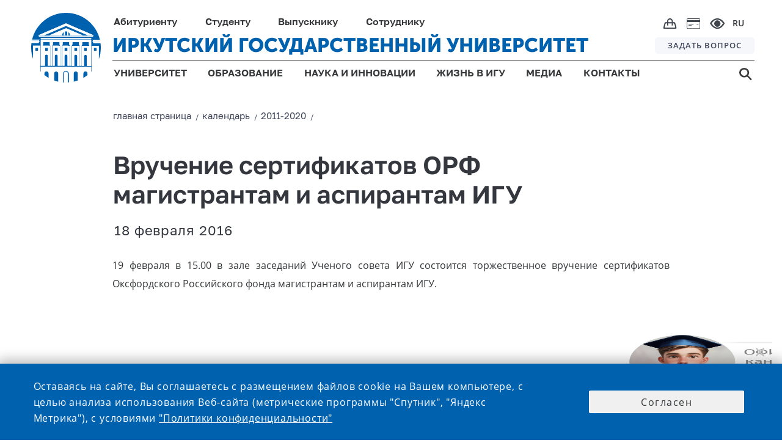

--- FILE ---
content_type: text/html;charset=UTF-8
request_url: https://isu.ru/ru/announces/2011-late2020/details/announce-id797
body_size: 13452
content:
<!DOCTYPE html>
<html lang="ru" class="noscript ">

    <head>

    <!-- Yandex.Metrika counter -->
    <script type="text/javascript">
        (function (m, e, t, r, i, k, a) {
            m[i] = m[i] || function () {
                (m[i].a = m[i].a || []).push(arguments)
            };
            m[i].l = 1 * new Date();
            k = e.createElement(t), a = e.getElementsByTagName(t)[0], k.async = 1, k.src = r, a.parentNode.insertBefore(k, a)
        })
        (window, document, "script", "https://mc.yandex.ru/metrika/tag.js", "ym");

        ym(73895566, "init", {
            clickmap: true,
            trackLinks: true,
            accurateTrackBounce: true
        });
    </script>
    <noscript>
        <div><img src="https://mc.yandex.ru/watch/73895566" style="position:absolute; left:-9999px;" alt=""/></div>
    </noscript>
    <!-- /Yandex.Metrika counter -->

    <!-- VC.Metrika counter -->
    <script type="text/javascript">!function () {
        var t = document.createElement("script");
        t.type = "text/javascript", t.async = !0, t.src = "https://vk.com/js/api/openapi.js?168", t.onload = function () {
            VK.Retargeting.Init("VK-RTRG-505511-bYJXZ"), VK.Retargeting.Hit()
        }, document.head.appendChild(t)
    }();</script>
    <noscript><img src="https://vk.com/rtrg?p=VK-RTRG-505511-bYJXZ" style="position:fixed; left:-999px;" alt=""/></noscript>
    <!-- /VC.Metrika counter -->


    <!-- Top.Mail.Ru counter -->
    <script type="text/javascript">
        var _tmr = window._tmr || (window._tmr = []);
        _tmr.push({id: "3603189", type: "pageView", start: (new Date()).getTime()});
        (function (d, w, id) {
            if (d.getElementById(id)) return;
            var ts = d.createElement("script");
            ts.type = "text/javascript";
            ts.async = true;
            ts.id = id;
            ts.src = "https://top-fwz1.mail.ru/js/code.js";
            var f = function () {
                var s = d.getElementsByTagName("script")[0];
                s.parentNode.insertBefore(ts, s);
            };
            if (w.opera == "[object Opera]") {
                d.addEventListener("DOMContentLoaded", f, false);
            } else {
                f();
            }
        })(document, window, "tmr-code");
    </script>
    <noscript>
        <div><img src="https://top-fwz1.mail.ru/counter?id=3603189;js=na" style="position:absolute;left:-9999px;" alt="Top.Mail.Ru"/></div>
    </noscript>
    <!-- /Top.Mail.Ru counter -->


<link rel="stylesheet"
      href="/export/system/modules/ru.isu.siteabsorption/resources/css/elements/messages0.css"/>
<script src="/export/system/modules/ru.isu.siteabsorption/resources/js/global_function_pack.js"></script><title>ИГУ - Календарь - Вручение сертификатов ОРФ магистрантам и аспирантам ИГУ</title>


    <meta name="description" content="Торжественное вручение состоится 19 февраля"/>
    <meta name="keywords"
          content="Университет, Иркутск, ИГУ, высшее образование, диплом, студент, абитуриент, обучение, экзамены, стратегия, развитие"/>


    <link rel="icon" type="image/png"
          href="/system/modules/ru.isu.siteabsorption/resources/img/ico/favicon.ico"/>

    <style>
        .visual .effect-box div {
            border-radius: 0px !important;
        }


        .square-col .content {
            border-radius: 0px !important;
        }


    </style>

        <noscript>
        <style>html.noscript .hide-noscript {
            display: none;
        }</style>
    </noscript>

    <script>
        
        mercury = function () {
            var n = function () {
                var n = [];
                return {
                    ready: function (t) {
                        n.push(t)
                    }, load: function (t) {
                        n.push(t)
                    }, getInitFunctions: function () {
                        return n
                    }
                }
            }(), t = function (t) {
                if ("function" != typeof t) return n;
                n.ready(t)
            };
            return t.getInitFunctions = function () {
                return n.getInitFunctions()
            }, t.load = function (n) {
                this(n)
            }, t.ready = function (n) {
                this(n)
            }, t
        }();
        var __isOnline =true,
            __scriptPath = "/export/system/modules/alkacon.mercury.theme/js/mercury.js"
    </script>
        <script async src="/export/system/modules/alkacon.mercury.theme/js/mercury.js_1626238773.js"></script>

    <title>Вручение сертификатов ОРФ магистрантам и аспирантам ИГУ</title>

<meta charset="UTF-8">
<meta http-equiv="X-UA-Compatible" content="IE=edge">

<meta name="viewport" content="width=device-width, initial-scale=1.0, viewport-fit=cover">
<meta name="description" content="Торжественное вручение состоится 19 февраля">
<meta name="robots" content="index, follow">
<meta name="revisit-after" content="7 days">

<meta property="og:title" content="Вручение сертификатов ОРФ магистрантам и аспирантам ИГУ">
<meta property="og:description" content="Торжественное вручение состоится 19 февраля">
<meta property="og:image:width" content="800">
<meta property="og:image:height" content="419">
<meta property="og:image" content="https://isu.ru/export/sites/isu/.galleries/images/placeholder_img.png_521812495.png">
<meta property="og:url" content="https://isu.ru/ru/announces/2011-late2020/details/announce-id797/">
<meta property="og:locale" content="ru">
<meta name="twitter:card" content="summary_large_image">
<meta name="twitter:image" content="https://isu.ru/export/sites/isu/.galleries/images/placeholder_img.png_1251206887.png">
<link rel="stylesheet"
              href="/export/system/modules/alkacon.mercury.theme/css/base.min.css_1590555057.css">
        <link rel="stylesheet" href="/export/system/modules/alkacon.mercury.theme/css/theme-red.min.css_1656570911.css">
    <link rel="stylesheet"
          href="/export/system/modules/ru.isu.siteabsorption/resources/css/normalize.css"/>


    <link rel="stylesheet"
          href="/export/system/modules/ru.isu.siteabsorption/resources/css/page-maintitle.css"/>


    <link id=headerStyle rel="stylesheet"
          href="/export/system/modules/ru.isu.siteabsorption/resources/css/header-elements-set.css"/>


        <link id=footerStyle rel="stylesheet"
          href="/export/system/modules/ru.isu.siteabsorption/resources/css/footer-elements-set.css"/>

    <link id=mainStyle rel="stylesheet"
          href="/export/system/modules/ru.isu.siteabsorption/resources/css/dpage-article.css"/>


    <link id=breadcrambStyle rel="stylesheet"
          href="/export/system/modules/ru.isu.siteabsorption/resources/css/breadcrumb_nav.css"/>


    <link id=flexgrid rel="stylesheet"
          href="/export/system/modules/ru.isu.siteabsorption/resources/css/flexgrid-type1.css"/>

    <link id=modifiers rel="stylesheet"
          href="/export/system/modules/ru.isu.siteabsorption/resources/css/modifiers.css"/>


        <link rel="stylesheet"
          href="/export/system/modules/ru.isu.siteabsorption/resources/css/inform-classes.css"/>

    <link rel="stylesheet" href="/export/system/modules/ru.isu.siteabsorption/resources/css/special.css"/>


    <script type="text/javascript"
            src="/export/system/modules/ru.isu.siteabsorption/resources/js/jquery-3.4.1.min.js"></script>

    <script type="text/javascript"
            src="/export/system/modules/ru.isu.siteabsorption/resources/js/js.cookie.min.js"></script>


        <link rel="stylesheet" href="/export/sites/isu/.content/_globallcss/finish.css"/>
    </head>
<body class="thisSecondPage">





<div id="vt1">


            <div>
                <div  id="pagectrl" ><div>

        <div style="clear:both;"></div>
            </div>

</div></div>

                <header>
                <div id="header-container" class="header-place">

                    <div>


            <div class="HeaderBox">


            <div  class="HeaderBlock">

                <div class="logoBlockOverlapL1"></div>
                <div class="logoBlockOverlapL2"></div>
                <div class="logoBlockOverlapL3"></div>
                <div class="logoBlockOverlapL4"></div>
                <div class="logoBlockOverlapL5"></div>

                    <div >

                                <div class="Logo_box"><a href="https://isu.ru"><div class="logo"></div></a></div></div><div class="navig">
                    <div class="Head-FirstString">
                            <ul class="PersonNav">
                            <li class="Header_MainPunctMenu_noLink">

                                    <span> Абитуриенту</span><div   class="submenu_background">
                                            <div class="header_dropdown-group min-width-20vw max-width-25vw"><h5><a class="ColorText_Yellow" href="/Abitur/rating/main/">Списки поступающих</a></h5>
<h5><a href="/Abitur/pk2026/main/">ПРИЕМНАЯ КАМПАНИЯ 2026</a></h5>
<ul>
<li><a href="/Abitur/pk2026/bachelor/main/">Бакалавриат и специалитет</a></li>
<li><a href="/Abitur/pk2026/master/main/">Магистратура</a></li>
<li><a href="/Abitur/pk2026/graduate/main/">Аспирантура</a></li>
<li><a href="/Abitur/pk2026/college/main/">Среднее профессиональное образование</a></li>
</ul>
<h5><a href="/Abitur/calc_ege/main/">Калькулятор ЕГЭ</a></h5>
<h5><a href="/Abitur/calendar/cal/">Календарь абитуриента</a></h5></div>
                                                <div class="header_dropdown-group min-width-20vw max-width-25vw"><h5><a href="https://openday.isu.ru/exhomeland" target="_blank" rel="noopener">Конкурс «Исследуя родной край»</a></h5>
<h5><a href="https://openday.isu.ru/" target="_blank" rel="noopener">Проекты для абитуриентов</a></h5>
<h5><a href="/Abitur/pk2025/celevoe_2025/">О целевом обучении</a></h5>
<h5><a href="https://courses.isu.ru/" target="_blank" rel="noopener">Подготовительные курсы</a></h5>
<h5><a href="https://my.isu.ru/campus">Информация об общежитиях</a></h5>
<h5><a href="/ru/education/SWO_edu/" target="_blank" rel="noopener">Участникам СВО</a></h5>
<h5><a href="/Abitur/checkHostel/" target="_blank" rel="noopener">Заселение в общежитие 1 курса</a></h5></div>
                                                <div class="header_dropdown-group min-width-20vw max-width-25vw"><!--<h5><a href="https://isu.ru/Abitur/rating/main/">Списки поступающих</a></h5>
<h5><a href="https://lka.isu.ru/" target="_blank" rel="noopener">Личный кабинет абитуриента</a></h5>-->
<h5><a href="/Abitur/norm_docs/">Нормативные документы</a></h5>
<h5><a href="/Abitur/punkty_priema/">Контакты и адреса</a></h5>
<h5><a href="/Abitur/pk-archive/main/">Архив приемных кампаний</a></h5>
<h5><a href="/Abitur/sendmessage/">Задать вопрос</a></h5></div>
                                                </div>
                                        </li>
                            <li class="Header_MainPunctMenu_noLink">

                                    <span> Студенту</span><div   class="submenu_background">
                                            <div class="header_dropdown-group min-width-20vw max-width-20vw"><h5>Обучение</h5>
<ul>
<li><a href="/ru/education/programs/">Образовательные программы</a></li>
<li><a href="/ru/employee/umo/norm_docs/blanki_s/">Бланки заявлений</a></li>
<li><a href="/sveden/vacant/">Вакантные места для приема (перевода)</a></li>
<li><a href="/ru/student/skidki/">Скидки на обучение</a></li>
<li><a href="/ru/science/complex/nirs/main/">Научно-исследовательская работа студентов</a></li>
<li><a href="/ru/student/payment/">Онлайн-оплата</a></li>
</ul></div>
                                                <div class="header_dropdown-group min-width-15vw max-width-20vw "><h5>Жизнь в ИГУ</h5>
<ul>
<li><a href="/ru/university/campus/main/">Кампус</a></li>
<li><a href="/ru/life/culture/main/">Культура и творчество</a></li>
<li><a href="/ru/life/sport/main/">Спорт</a></li>
<li><a href="/ru/life/student-organizations/">Студенческие организации и объединения</a></li>
<li><a href="/ru/life/grant/">Стипендия и социальная поддержка</a></li>
</ul></div>
                                                <div class="header_dropdown-group min-width-25vw max-width-45vw"><ul>
<li>
<h5><a href="https://lc.isu.ru/" target="_blank" rel="noopener">Личный кабинет студента</a></h5>
</li>
<li>
<h5><a href="/ru/university/structure/administration/vuc/main/">Военный учебный центр при ИГУ</a></h5>
</li>
<li>
<h5><a href="/ru/student/military-registration/">Воинский учет</a></h5>
</li>
<li>
<h5><a href="/ru/student/reglam/">Регламентированная информация</a></h5>
</li>
<li>
<h5><a href="https://my.isu.ru/" target="_blank" rel="noopener">Внеучебная жизнь (сайт)</a></h5>
</li>
</ul></div>
                                                </div>
                                        </li>
                            <li class="Header_MainPunctMenu_noLink">

                                    <span> Выпускнику</span><div   class="submenu_background">
                                            <div class="header_dropdown-group min-width-35vw max-width-35vw"><ul>
<li>
<h5><a href="/Abitur/pk2024/master/main/" target="_blank" rel="noopener">Магистратура</a></h5>
</li>
<li>
<h5><a href="/Abitur/pk2024/graduate/main/" target="_blank" rel="noopener">Аспирантура</a></h5>
</li>
<li>
<h5><a href="/ru/education/raising/main/">Дополнительное образование</a></h5>
</li>
</ul></div>
                                                <div class="header_dropdown-group min-width-30vw max-width-40vw"><ul>
<li>
<h5><a href="/ru/graduete/diploma_supplement/">Европейское приложение к диплому</a></h5>
</li>
<li>
<h5><a href="/ru/graduete/association/">Ассоциация выпускников ИГУ</a></h5>
</li>
<li>
<h5><a href="/ru/university/structure/administration/placement/">Трудоустройство</a></h5>
</li>
</ul></div>
                                                </div>
                                        </li>
                            <li class="Header_MainPunctMenu_noLink">

                                    <span> Сотруднику</span><div  class="submenu_background">
                                            <div class="header_dropdown-group min-width-20vw max-width-25vw"><ul>
<li>
<h5><a href="/ru/employee/umo/">Учебная деятельность</a></h5>
</li>
<li>
<h5><a href="/ru/employee/license/main/">Подготовка к лицензированию и аккредитации</a></h5>
</li>
<li>
<h5><a href="/ru/education/raising/main/index.html">Повышение квалификации</a></h5>
</li>
<li>
<h5><a href="/ru/student/military-registration/" target="_blank" rel="noopener">Воинский учет</a></h5>
</li>
</ul></div>
                                                <div class="header_dropdown-group min-width-20vw max-width-25vw"><ul>
<li>
<h5><a href="/ru/employee/vacancy_pps/">Конкурс профессорско-преподавательского состава</a></h5>
</li>
<li>
<h5><a href="/ru/employee/vacancy_adm/">Выборы деканов и заведующих кафедрами</a></h5>
</li>
<li>
<h5><a href="/ru/employee/vacancy_nir/">Конкурс научных работников</a></h5>
</li>
</ul></div>
                                                <div class="header_dropdown-group min-width-20vw max-width-40vw"><ul>
<li>
<h5><a href="/ru/is/">Информационная система ИГУ</a></h5>
</li>
<li>
<h5><a href="/ru/employee/profkom_prep/">Профком преподавателей и сотрудников</a></h5>
</li>
<li>
<h5><a href="/ru/employee/attestation/">Аттестация научных работников</a></h5>
</li>
<li>
<h5><a href="/ru/employee/social_support_for_employees/">Меры социальной поддержки работников </a></h5>
</li>
</ul></div>
                                                </div>
                                        </li>
                            </ul><div class="ImgNav">

                            <div class="IcoBlock1">
                                <div class="OnlineShop">
                                    <a href="https://shop.isu.ru/">
                                        <img src="/system/modules/ru.isu.siteabsorption/resources/img/svg/bag.svg" title="интернет-магазин" alt="интернет-магазин">
                                    </a>
                                </div>

                                <div class="PaymentCard">
                                    <a href="/ru/student/payment/">
                                        <img src="/system/modules/ru.isu.siteabsorption/resources/img/svg/paymentcard.svg" title="онлайн-оплата" alt="онлайн-оплата">
                                    </a>
                                </div>


                                <div class="Head-eye" itemprop="copy" tabindex="0">
                                    <img src="/system/modules/ru.isu.siteabsorption/resources/img/svg/e.svg" title="версия для слабовидящих" alt="версия для слабовидящих">
                                </div>

                            </div>
                            <div class="Head-Langmenu">

                                    <div class="LanguagesSelector"><div class="currentLang">

                                    RU</div><div class = "allLanguagesPanelCss" ><div class="currentLang">

                                    RU</div><div class="otherLang">

                                            <a href="/en/">
                                            ENG</a>

                                            </div><div class="otherLang">

                                            <a href="/fr/">
                                            FRA</a>

                                            </div><div class="otherLang">

                                            <a href="/mon/">
                                            MON</a>

                                            </div><div class="otherLang">

                                            <a href="/zh/">
                                            <div  class="hieroglyphLang">中文</div></a>

                                            </div></div></div></div>
                        </div>
                    </div>
                    <div class="Head-SecondString">
                            <div class="ISU-Label">

                                <a href="https://isu.ru">ИРКУТСКИЙ ГОСУДАРСТВЕННЫЙ УНИВЕРСИТЕТ</a></div><div class="HeadQuest">

                            <a href="/ru/webforms/ip/">
                                ЗАДАТЬ ВОПРОС</a></div></div>

                    <div class="Head-ThirdString">

                            <ul  class="GenNav">
                            <li class="Header_MainPunctMenu">

                                    <a href="/ru/university/">
                                        УНИВЕРСИТЕТ</a><div   class="submenu_background">
                                            <div class="header_dropdown-group min-width-35vw"><ul>
<li>
<h5><a href="/sveden/">Сведения об образовательной организации</a></h5>
</li>
<li>
<h5><a href="/ru/university/history/">История Иркутского госуниверситета</a></h5>
</li>
<li>
<h5><a href="/ru/university/rectorat/">Ректорат</a></h5>
</li>
<li>
<h5><a href="/ru/university/structure/">Структура университета и органы управления</a></h5>
</li>
</ul></div>
                                                <div class="header_dropdown-group min-width-35vw  max-width-40vw"><ul>
<li>
<h5><a href="/ru/university/international_dep/">Международное сотрудничество</a></h5>
</li>
<li>
<h5><a href="/ru/university/strategy/">Программа стратегического развития университета</a></h5>
</li>
<li>
<h5><a href="/ru/university/accounts/">Информация о деятельности университета</a></h5>
</li>
<li>
<h5><a href="/sveden/document/">Документы</a></h5>
</li>
</ul></div>
                                                <div class="header_dropdown-group"><ul>
<li>
<h5><a href="/ru/university/structure/administration/ahch/zakupki_mto/index.html">Закупки</a></h5>
</li>
<li>
<h5><a href="/ru/university/tutorial/">Попечительский совет ИГУ</a></h5>
</li>
<li>
<h5><a href="/ru/university/elections_of_the_rector/">Выборы ректора</a></h5>
</li>
<!--	
	 <li>
	<h5><a href="https://isu.ru/ru/university/campus/">Кампус</a></h5>
 </li> 
-->
<li>
<h5><a href="/ru/webforms/ip/index.html" target="_blank" rel="noopener">Интернет-приемная</a></h5>
</li>
</ul></div>
                                                </div>
                                        </li>
                            <li class="Header_MainPunctMenu">

                                    <a href="/ru/education/">
                                        ОБРАЗОВАНИЕ</a><div   class="submenu_background">
                                            <div class="header_dropdown-group"><ul>
<li>
<h5><a href="/ru/education/programs/">Образовательные программы</a></h5>
</li>
<li>
<h5><a href="/ru/university/structure/faculties/">Институты и факультеты</a></h5>
</li>
<li>
<h5><a href="/ru/education/raising/">Дополнительное образование</a></h5>
</li>
<li>
<h5><a href="/ru/education/professional_edu/showProgramProf/">Профессиональное обучение</a></h5>
</li>
</ul></div>
                                                <div class="header_dropdown-group"><ul>
<li>
<h5><a href="/ru/education/quality_control/">Оценка качества</a></h5>
</li>
<li>
<h5><a href="/ru/university/structure/sl/sl/">Научная библиотека имени В. Г. Распутина</a></h5>
</li>
<li>
<h5><a href="/ru/education/SWO_edu/" target="_blank" rel="noopener">Участникам СВО</a></h5>
</li>
</ul></div>
                                                </div>
                                        </li>
                            <li class="Header_MainPunctMenu">

                                    <a href="/ru/science/">
                                        НАУКА И ИННОВАЦИИ</a><div   class="submenu_background">
                                            <div class="header_dropdown-group min-width-22vw max-width-22vw"><ul>
<li>
<h5><a href="/ru/science/main/">Новости науки</a></h5>
</li>
<li>
<h5><a href="/ru/science/complex/main/">Научный комплекс ИГУ</a></h5>
</li>
<li>
<h5><a href="/ru/science/asp_doct/main/">Аспирантура и докторантура</a></h5>
</li>
<li>
<h5><a href="/ru/science/boards/main/">Диссертационные советы ИГУ</a></h5>
</li>
<li>
<h5><a href="/ru/science/young_sovet/">Совет молодых ученых</a></h5>
</li>
</ul></div>
                                                <div class="header_dropdown-group min-width-25vw max-width-25vw"><ul>
<li>
<h5><a href="/ru/science/konkurs_isu/">Конкурсы и гранты ИГУ</a></h5>
</li>
<li>
<h5><a href="/ru/science/publication/">Издания ИГУ</a></h5>
</li>
<li>
<h5><a href="/ru/science/research_help/">В помощь исследователю</a></h5>
</li>
<li>
<h5><a href="/ru/science/innovation/">Инновации и прикладные разработки</a></h5>
</li>
<li>
<h5><a href="/ru/science/conference/">Научные конференции и мероприятия</a></h5>
</li>
</ul></div>
                                                <div class="header_dropdown-group min-width-30vw max-width-40vw"><ul>
<li>
<h5><a href="/ru/science/norm_docs/">Нормативная документация</a></h5>
</li>
<li>
<h5><a href="/ru/science/norm_docs/zakonodatelstvo/export/">Экспортный контроль</a></h5>
</li>
<li>
<h5><a href="/ru/science/sendmessage/">Задать вопрос проректору по НР и МД</a></h5>
</li>
<li>
<h5><a href="/ru/science/complex/project_science_and_universities/" target="_blank" rel="noopener">Национальные проекты России</a></h5>
</li>
<li>
<h5><a href="/ru/science/arhiv/main/">Архив</a>&nbsp;</h5>
</li>
</ul></div>
                                                </div>
                                        </li>
                            <li class="Header_MainPunctMenu">

                                    <a href="/ru/life/">
                                        ЖИЗНЬ В ИГУ</a><div   class="submenu_background">
                                            <div class="header_dropdown-group min-width-20vw max-width-22vw"><ul>
<li>
<h5><a href="/ru/university/campus/main/">Кампус</a></h5>
</li>
<li>
<h5><a href="/ru/life/culture/main/">Культура и творчество</a></h5>
</li>
</ul></div>
                                                <div class="header_dropdown-group min-width-20vw max-width-25vw"><ul>
<li>
<h5><a href="/ru/life/sport/main/">Спорт</a></h5>
</li>
<li>
<h5><a href="/ru/life/student-organizations/">Студенческие организации и объединения</a></h5>
</li>
</ul></div>
                                                <div class="header_dropdown-group"><ul>
<li>
<h5><a href="/ru/life/grant/">Стипендия и социальная поддержка</a></h5>
</li>
</ul></div>
                                                </div>
                                        </li>
                            <li class="Header_MainPunctMenu">

                                    <a href="/ru/media/">
                                        МЕДИА</a><div   class="submenu_background">
                                            <div class="header_dropdown-group min-width-20vw max-width-22vw"><ul>
<li>
<h5><a href="/ru/news/">Новости</a></h5>
</li>
<li>
<h5><a href="/ru/announces/">Календарь</a></h5>
</li>
<li>
<h5><a href="/ru/media/newspaper/main/">Газета «Иркутский университет»</a></h5>
</li>
</ul></div>
                                                <div class="header_dropdown-group min-width-20vw max-width-25vw"><ul>
<li>
<h5><a href="/ru/photogallery/all/" target="_blank" rel="noopener">Фотогалерея</a></h5>
</li>
<li>
<h5><a href="/ru/videogallery/playlists/all/">Видеогалерея</a></h5>
</li>
<li>
<h5><a href="/ru/media/style/">Фирменный стиль</a></h5>
</li>
</ul></div>
                                                </div>
                                        </li>
                            <li class="Header_MainPunctMenu_Empty">

                                    <a href="/ru/contacts/">
                                        КОНТАКТЫ</a></li>
                            </ul><div class="Head-Search">

                            <a href="/search/">
                                <img src="/system/modules/ru.isu.siteabsorption/resources/img/svg/s.svg"/>
                                </a></div></div>
                </div>

            </div>

            <div  class="m_HeaderBlock">
                <div class="m_FirstString">

                    <div class="m_FirstNavigationBlock">
                        <div class="m_HeadSearch">

                            <a href="/search/">
                                <img src="/system/modules/ru.isu.siteabsorption/resources/img/svg/m_s.svg" title="поиск" alt="поиск">
                            </a>
                        </div>
                        <div class="m_OnlineShop">
                            <a href="https://shop.isu.ru/">
                                <img src="/system/modules/ru.isu.siteabsorption/resources/img/svg/m_bag.svg" title="интернет-магазин" alt="интернет-магазин">
                            </a>
                        </div>
                        <div class="m_PaymentCard">
                            <a href="/ru/student/payment/">
                                <img src="/system/modules/ru.isu.siteabsorption/resources/img/svg/m_paymentcard.svg" title="онлайн-оплата" alt="онлайн-оплата">
                            </a>
                        </div>
                        <div class="m_HeadEye" itemprop="copy">
                            <img src="/system/modules/ru.isu.siteabsorption/resources/img/svg/m_e.svg" title="версия для слабовидящих" alt="версия для слабовидящих">
                        </div>
                        <div class="m_HeadLang">
                                <div style = "display: flex;"><div class="currentLang">

                                    <div class="twocharsLang">RU</div></div><div class = "otherLanguagesPanelCss" ><div class="otherLang">

                                            <a href="/en/">
                                            ENG</a>

                                            </div><div class="otherLang">

                                            <a href="/fr/">
                                            FRA</a>

                                            </div><div class="otherLang">

                                            <a href="/mon/">
                                            MON</a>

                                            </div><div class="otherLang">

                                            <a href="/zh/">
                                            <div  class="hieroglyphLang">中文</div></a>

                                            </div></div></div><div class="closeIcoLanguagesPanel"></div>

                        </div>
                    </div>

                </div>


                <div class="m_SecondString">
                        <div >

                                <a href="https://isu.ru"><div class="m_HeadLogo"></div></a></div><div class="m_ISU-Label">

                                <a href="https://isu.ru">ИРКУТСКИЙ ГОСУДАРСТВЕННЫЙ УНИВЕРСИТЕТ</a></div><div class="burgerIco burgerMark"></div>
                </div>
                <div class="mediaDependBurgerMenu_Wrap burgerMenu_notVisible">
                    <div class="mediaDependBurgerMenu_innerWrap">
                            <ul  class="burgerMenu">
                            <li class="menu_item">

                                     <input class="menu_check" type="checkbox" id="menu1"><label class="menu_showsub" for="menu1"></label><a href="/ru/university/">
                                        УНИВЕРСИТЕТ</a><div  class="menu_submenu">
                                            <div class="header_dropdown-group"><ul>
<li>
<h5><a href="/sveden/" target="_blank" rel="noopener">Сведения об образовательной организации</a></h5>
</li>
<li>
<h5><a href="/ru/university/history/">История Иркутского госуниверситета</a></h5>
</li>
<li>
<h5><a href="/ru/university/rectorat/">Ректорат</a></h5>
</li>
<li>
<h5><a href="/ru/university/structure/">Структура университета и органы управления</a></h5>
</li>
<li>
<h5><a href="/ru/university/international_dep/">Международное сотрудничество</a></h5>
</li>
<li>
<h5><a href="/ru/university/strategy/">Программа стратегического развития университета</a></h5>
</li>
<li>
<h5><a href="/ru/university/accounts/">Информация о деятельности университета</a></h5>
</li>
<li>
<h5><a href="/sveden/document/">Документы</a></h5>
</li>
<li>
<h5><a href="/ru/university/structure/administration/ahch/zakupki_mto/index.html">Закупки</a></h5>
</li>
<li>
<h5><a href="/ru/university/tutorial/">Попечительский совет ИГУ</a></h5>
</li>
<li>
<h5><a href="/ru/university/elections_of_the_rector/">Выборы ректора</a></h5>
</li>
<!--
	<li>
		<h5><a href="https://isu.ru/ru/university/campus/">Кампус</a></h5>
	</li>
	-->
<li>
<h5><a href="/ru/webforms/ip/index.html" target="_blank" rel="noopener">Интернет-приемная</a></h5>
</li>
</ul></div>
                                                </div>
                                        </li>
                            <li class="menu_item">

                                     <input class="menu_check" type="checkbox" id="menu2"><label class="menu_showsub" for="menu2"></label><a href="/ru/education/">
                                        ОБРАЗОВАНИЕ</a><div  class="menu_submenu">
                                            <div class="header_dropdown-group"><ul>
<li>
<h5><a href="/ru/education/programs/" target="_blank" rel="noopener">Образовательные программы</a></h5>
</li>
<li>
<h5><a href="/ru/university/structure/faculties/main/">Институты и факультеты</a></h5>
</li>
<li>
<h5><a href="/ru/education/raising/">Дополнительное образование</a></h5>
</li>
<li>
<h5><a href="/ru/education/professional_edu/showProgramProf/">Профессиональное обучение</a></h5>
</li>
<li>
<h5><a href="/ru/education/quality_control/">Оценка качества</a></h5>
</li>
<li>
<h5><a href="/ru/university/structure/sl/sl/">Научная библиотека имени В. Г. Распутина</a></h5>
</li>
</ul></div>
                                                </div>
                                        </li>
                            <li class="menu_item">

                                     <input class="menu_check" type="checkbox" id="menu3"><label class="menu_showsub" for="menu3"></label><a href="/ru/science/">
                                        НАУКА И ИННОВАЦИИ</a><div  class="menu_submenu">
                                            <div class="header_dropdown-group"><ul>
<li>
<h5><a href="/ru/science/main/">Новости науки</a></h5>
</li>
<li>
<h5><a href="/ru/science/complex/main/">Научный комплекс ИГУ</a></h5>
</li>
<li>
<h5><a href="/ru/science/asp_doct/main/">Аспирантура и докторантура</a></h5>
</li>
<li>
<h5><a href="/ru/science/boards/main/">Диссертационные советы ИГУ</a></h5>
</li>
<li>
<h5><a href="/ru/science/young_sovet/">Совет молодых ученых</a></h5>
</li>
<li>
<h5><a href="/ru/science/konkurs_isu/">Конкурсы и гранты ИГУ</a></h5>
</li>
<li>
<h5><a href="/ru/science/publication/">Издания ИГУ</a></h5>
</li>
<li>
<h5><a href="/ru/science/research_help/">В помощь исследователю</a></h5>
</li>
<li>
<h5><a href="/ru/science/innovation/">Инновации и прикладные разработки</a></h5>
</li>
<li>
<h5><a href="/ru/science/conference/">Научные конференции и мероприятия</a></h5>
</li>
<li>
<h5><a href="/ru/science/norm_docs/">Нормативная документация</a></h5>
</li>
<li>
<h5><a href="/ru/science/norm_docs/zakonodatelstvo/export/">Экспортный контроль</a></h5>
</li>
<li>
<h5><a href="/ru/science/sendmessage/">Задать вопрос проректору по НР и МД</a></h5>
</li>
<li>
<h5><a href="/ru/science/complex/project_science_and_universities/" target="_blank" rel="noopener">Национальные проекты России</a></h5>
</li>
<li>
<h5><a href="/ru/science/arhiv/main/">Архив</a>&nbsp;</h5>
</li>
</ul></div>
                                                </div>
                                        </li>
                            <li class="menu_item">

                                     <input class="menu_check" type="checkbox" id="menu4"><label class="menu_showsub" for="menu4"></label><a href="/ru/life/">
                                        ЖИЗНЬ В ИГУ</a><div  class="menu_submenu">
                                            <div class="header_dropdown-group"><ul>
<li>
<h5><a href="/ru/university/campus/main/">Кампус</a></h5>
</li>
<li>
<h5><a href="/ru/life/culture/">Культура и творчество</a></h5>
</li>
<li>
<h5><a href="/ru/life/sport/">Спорт</a></h5>
</li>
<li>
<h5><a href="/ru/life/student-organizations/">Студенческие организации и объединения</a></h5>
</li>
<li>
<h5><a href="/ru/life/grant/">Стипендия и социальная поддержка</a></h5>
</li>
</ul></div>
                                                </div>
                                        </li>
                            <li class="menu_item">

                                     <input class="menu_check" type="checkbox" id="menu5"><label class="menu_showsub" for="menu5"></label><a href="/ru/media/">
                                        МЕДИА</a><div  class="menu_submenu">
                                            <div class="header_dropdown-group"><ul>
<li>
<h5><a href="/ru/news/">Новости</a></h5>
</li>
<li>
<h5><a href="/ru/announces/">Календарь</a></h5>
</li>
<li>
<h5><a href="/ru/photogallery/all/" target="_blank" rel="noopener">Фотогалерея</a></h5>
</li>
<li>
<h5><a href="/ru/videogallery/playlists/all/">Видеогалерея</a></h5>
</li>
<li>
<h5><a href="/ru/media/newspaper/main/">Газета «Иркутский университет»</a></h5>
</li>
<li>
<h5><a href="/ru/media/style/">Фирменный стиль</a></h5>
</li>
</ul></div>
                                                </div>
                                        </li>
                            <li class="menu_item_noSubmenu">

                                    <label class="menu_showsub_noSubmenu" for="menu6"></label><a href="/ru/contacts/">
                                        КОНТАКТЫ</a></li>
                            </ul><ul  class="burgerMenu">
                            <li class="menu_item">

                                     <input class="menu_check" type="checkbox" id="menu7"><label class="menu_showsub" for="menu7"></label><span> АБИТУРИЕНТУ</span><div  class="menu_submenu">
                                            <div class="header_dropdown-group"><ul>
<li>
<h5><a class="ColorText_Yellow" href="/Abitur/rating/main/">Списки поступающих</a></h5>
</li>
<li>
<h5><a href="/Abitur/pk2026/main/">ПРИЕМНАЯ КАМПАНИЯ 2026</a></h5>
</li>
<li>
<ul>
<li><a href="/Abitur/pk2026/bachelor/main/">Бакалавриат и специалитет</a></li>
<li><a href="/Abitur/pk2026/master/main/">Магистратура</a></li>
<li><a href="/Abitur/pk2026/graduate/main/">Аспирантура</a></li>
<li><a href="/Abitur/pk2026/college/main/">Среднее профессиональное образование</a></li>
</ul>
</li>
<li>
<h5><a href="/Abitur/calc_ege/main/">Калькулятор ЕГЭ</a></h5>
</li>
<li>
<h5><a href="/Abitur/calendar/cal/">Календарь абитуриента</a></h5>
</li>
</ul>
<p>&nbsp;</p>
<ul>
<li>
<h5><a href="https://openday.isu.ru/exhomeland" target="_blank" rel="noopener">Конкурс «Исследуя родной край»</a></h5>
</li>
<li>
<h5><a href="https://openday.isu.ru/" target="_blank" rel="noopener">Проекты для абитуриентов</a></h5>
</li>
<li>
<h5><a href="/Abitur/pk2025/celevoe_2025/">О целевом обучении</a></h5>
</li>
<li>
<h5><a href="https://courses.isu.ru/" target="_blank" rel="noopener">Подготовительные курсы</a></h5>
</li>
<li>
<h5><a href="https://my.isu.ru/campus">Информация об общежитиях</a></h5>
</li>
<li>
<h5><a href="/Abitur/checkHostel/" target="_blank" rel="noopener">Заселение в общежитие 1 курса</a></h5>
</li>
</ul>
<p>&nbsp;</p>
<ul><!--<li>
 <h5><a href="https://isu.ru/Abitur/rating/main/">Списки поступающих</a></h5>
 </li>-->
<li style="display: none;">
<h5><a href="https://lka.isu.ru/" target="_blank" rel="noopener">Личный кабинет абитуриента</a></h5>
</li>
<li>
<h5><a href="/Abitur/norm_docs/">Нормативные документы</a></h5>
</li>
<li>
<h5><a href="/Abitur/punkty_priema/">Контакты и адреса</a></h5>
</li>
<li>
<h5><a href="/Abitur/pk-archive/main/">Архив приемных кампаний</a></h5>
</li>
<li>
<h5><a href="/Abitur/sendmessage/">Задать вопрос</a></h5>
</li>
</ul></div>
                                                </div>
                                        </li>
                            <li class="menu_item">

                                     <input class="menu_check" type="checkbox" id="menu8"><label class="menu_showsub" for="menu8"></label><span> СТУДЕНТУ</span><div  class="menu_submenu">
                                            <div class="header_dropdown-group"><h5>Обучение</h5>
<ul>
<li><a href="/ru/education/programs/" target="_blank" rel="noopener">Образовательные программы</a></li>
<li><a href="/ru/employee/umo/norm_docs/blanki_s/">Бланки заявлений</a></li>
<li><a href="/sveden/vacant/" target="_blank" rel="noopener">Вакантные места для приема (перевода)</a></li>
<li><a href="/ru/student/skidki/">Скидки на обучение</a></li>
<li><a href="/ru/student/payment/">Онлайн-оплата</a></li>
<li><a href="/ru/science/complex/nirs/main/">Научно-исследовательская работа студентов</a></li>
</ul>
<h5>Жизнь в ИГУ</h5>
<ul>
<li><a href="/ru/university/campus/main/">Кампус</a></li>
<li><a href="/ru/life/culture/">Культура и творчество</a></li>
<li><a href="/ru/life/sport/">Спорт</a></li>
<li><a href="/ru/life/student-organizations/">Студенческие организации и объединения</a></li>
<li><a href="/ru/life/grant/">Стипендия и социальная поддержка</a></li>
</ul>
<h5><a href="https://lc.isu.ru/" target="_blank" rel="noopener">Личный кабинет студента</a></h5>
<h5><a href="/ru/university/structure/administration/vuc/main/">Военный учебный центр при ИГУ</a></h5>
<h5><a href="/ru/student/military-registration/">Воинский учет</a></h5>
<h5><a href="/ru/student/reglam/">Регламентированная информация</a></h5>
<h5><a href="https://my.isu.ru/" target="_blank" rel="noopener">Внеучебная жизнь (сайт)</a></h5>
<h5>&nbsp;</h5></div>
                                                </div>
                                        </li>
                            <li class="menu_item">

                                     <input class="menu_check" type="checkbox" id="menu9"><label class="menu_showsub" for="menu9"></label><span> ВЫПУСКНИКУ</span><div  class="menu_submenu">
                                            <div class="header_dropdown-group"><ul>
<li>
<h5><a href="/Abitur/pk2024/master/main/" target="_blank" rel="noopener">Магистратура</a></h5>
</li>
<li>
<h5><a href="/Abitur/pk2024/graduate/main/" target="_blank" rel="noopener">Аспирантура</a></h5>
</li>
<li>
<h5><a href="/ru/education/raising/main/index.html">Дополнительное образование</a></h5>
</li>
<li>
<h5><a href="/ru/graduete/diploma_supplement/">Европейское приложение к диплому</a></h5>
</li>
<li>
<h5><a href="/ru/graduete/association/">Ассоциация выпускников ИГУ</a></h5>
</li>
<li>
<h5><a href="/ru/university/structure/administration/placement/">Трудоустройство</a></h5>
</li>
</ul></div>
                                                </div>
                                        </li>
                            <li class="menu_item">

                                     <input class="menu_check" type="checkbox" id="menu10"><label class="menu_showsub" for="menu10"></label><span> СОТРУДНИКУ</span><div  class="menu_submenu">
                                            <div class="header_dropdown-group"><ul>
<li>
<h5><a href="/ru/employee/umo/">Учебная деятельность</a></h5>
</li>
<li>
<h5><a href="/ru/employee/license/main/">Подготовка к лицензированию и аккредитации</a></h5>
</li>
<li>
<h5><a href="/ru/education/raising/main/index.html">Повышение квалификации</a></h5>
</li>
<li>
<h5><a href="/ru/employee/vacancy_pps/">Конкурс профессорско-преподавательского состава</a></h5>
</li>
<li>
<h5><a href="/ru/employee/vacancy_adm/">Выборы деканов и заведующих кафедрами</a></h5>
</li>
<li>
<h5><a href="/ru/employee/vacancy_nir/">Конкурс научных работников</a></h5>
</li>
<li>
<h5><a href="/ru/is/">Информационная система ИГУ</a></h5>
</li>
<li>
<h5><a href="/ru/employee/profkom_prep/">Профком преподавателей и сотрудников</a></h5>
</li>
<li>
<h5><a href="/ru/student/military-registration/" target="_blank" rel="noopener">Воинский учет</a></h5>
</li>
</ul></div>
                                                </div>
                                        </li>
                            </ul><ul  class="burgerMenu">
                            <li class="menu_item_noSubmenu">

                                    <label class="menu_showsub_noSubmenu" for="menu11"></label><a href="/ru/webforms/ip/">
                                        ЗАДАТЬ ВОПРОС</a></li>
                            </ul></div>
                </div>
            </div>


        </div>


        <div style="clear:both;"></div>


    </div>
</div>
            </header>
<div class="decorative_Band01"></div>


                <div class="DPage_MainBlock SynchroWrapp1">


            <div  id="before-container" ></div><div  id="breadcrumb-container" ><div>

        <div class="textUnit_Text breadcrumb_nav_set_n1">
                <a href="/ru/index.html"><span>Главная страницa</span></a>
                        <span> &nbsp;/&nbsp; </span>
                    <a href="/ru/announces/all/"><span>календарь</span></a>
                    <span> &nbsp;/&nbsp; </span>
                <a href="/ru/announces/2011-late2020/main/"><span>2011-2020</span></a>
                    <span> &nbsp;/&nbsp; </span>
                </div>
        <div style="display: none;">2</div>


        <div style="clear:both;"></div>

    </div>
</div><div  id="pagetitle-container" ></div><div  id="categories-container" ></div><div  id="dcontent-container" ><div id="pageinfo"
                 class="mainBlock_Article ">


                <div>


                    <div class="mainTitle" >Вручение сертификатов ОРФ магистрантам и аспирантам ИГУ</div>

                    <div class="mainDate">
                        18 февраля 2016<br>
                    </div>


                        <div class="textUnit_Text" >

                        
<div class="element type-section wrappArticleBlock piece full only-body no-visual">
<div class="body default"><div class="text"><p>19 февраля в 15.00 в зале заседаний Ученого совета ИГУ состоится торжественное вручение сертификатов Оксфордского Российского фонда магистрантам и аспирантам ИГУ.</p><p> </p></div>
</div>
</div>
<div style="clear:both;"></div>


                    </div>


                        <div class="textUnit_Text"
                         style="margin-bottom: 3rem;" ></div>


                    <div>


                        
<div class="detail-page type-imageseries ">
                            
<div class="detail-visual piece full">
                                        <div class="visual-info ">
                                        </div>
                                        </div>
                                
</div>


                    </div>

                </div>


                    </div>

        </div><div  id="after-container" ></div></div>

<div>

    <div id="footer-container">


        <div>

        <div class="Foot-Cont">

            <div class="Above-Footer">
                        <div class="f_MenuS Above-Foot-Cont " >

                                <div class="f_MenuSUnit Above-Foot-Text ">
                                    <a href="/ru/webforms/ip/index.html" target="_blank">
                                        Интернет-Приемная</a></div>

                            <div class="f_MenuSUnit Above-Foot-Text ">
                                    <a href="http://library.isu.ru/" target="_blank">
                                        Научная библиотека имени В.Г. Распутина</a></div>

                            <div class="f_MenuSUnit Above-Foot-Text ">
                                    <a href="/ru/_appeals/index.html" target="_blank">
                                        Обращения граждан</a></div>

                            <div class="f_MenuSUnit Above-Foot-Text ">
                                    <a href="http://security.isu.ru/ru/index.html" target="_blank">
                                        Комплексная безопасность</a></div>

                            </div></div>
            <footer>
                <div class="Foot-FlexCont">

                        <div class="Foot-Logo"><img src="/system/modules/ru.isu.siteabsorption/resources/img/svg/footer-logo.svg"></div><div class="f_MenuB Foot-Contacts "
                            >
                                    <h2>Контакты</h2>
<p><strong>664003 г. Иркутск, ул. Карла Маркса, 1</strong></p>
<p><strong>Канцелярия:</strong> (3952) 521-931, <a href="mailto:office@admin.isu.ru">office@admin.isu.ru</a></p>
<p><strong>Приемная комиссия:</strong> (3952) 521-555, 521-777, <a href="mailto:priem@isu.ru">priem@isu.ru</a></p>
<p><strong>Пресс-служба:</strong> (3952) 521-971, <a href="mailto:isupress@isu.ru">isupress@isu.ru</a></p>
<p><strong><a href="/ru/contacts/phones/">Телефонный справочник</a></strong></p></div><div class="f_MenuB Foot-Sveden "
                            >
                                    <p><a href="/sveden/index.html" target="_blank" rel="noopener"><strong> Сведения об образовательной организации</strong> </a></p>
<p><a href="/ru/university/rectorat/income/"><strong> Сведения о доходах</strong> </a></p>
<p><a href="http://security.isu.ru/ru/complex/corruption/index.html" target="_blank" rel="noopener"><strong> Противодействие коррупции</strong> </a></p>
<p><a href="https://minobrnauki.gov.ru/" target="_blank" rel="noopener"><strong> Министерство науки и высшего образования РФ</strong> </a></p></div><div class="f_MenuB Foot-Social "
                            >
                                    <h2>Университет в социальных сетях</h2><div class="f_MenuB_PictsLts ">
                                            <div class="f_MenuB_PictsLt Foot-Social-First ">

                                                    <div class="f_MenuB_Pict Foot-Social-Img ">
                                                        <a href="https://vk.com/irkutskuniversity"
                                                           target="_blank">
                                                            <img src="/system/modules/ru.isu.siteabsorption/resources/img/svg/vk-3.svg"
                                                                 alt="ВКОНТАКТЕ"/>
                                                                </a></div>

                                                <div class="f_MenuB_Pict Foot-Social-Img ">
                                                        <a href="https://ok.ru/irkutskuniversity"
                                                           target="_blank">
                                                            <img src="/system/modules/ru.isu.siteabsorption/resources/img/svg/ok-3.svg"
                                                                 alt="ОДНОКЛАССНИКИ"/>
                                                                </a></div>

                                                <div class="f_MenuB_Pict Foot-Social-Img ">
                                                        <a href="https://t.me/irkutskuniversity"
                                                           target="_blank">
                                                            <img src="/system/modules/ru.isu.siteabsorption/resources/img/svg/telegram-3.svg"
                                                                 alt="TELEGRAM"/>
                                                                </a></div>

                                                <div class="f_MenuB_Pict Foot-Social-Img ">
                                                        <a href="https://rutube.ru/channel/24188772/"
                                                           target="_blank">
                                                            <img src="/system/modules/ru.isu.siteabsorption/resources/img/svg/rutube.svg"
                                                                 alt="RUTUBE"/>
                                                                </a></div>

                                                </div>

                                        <div class="f_MenuB_PictsLt Foot-Social-Second ">

                                                    <div class="f_MenuB_Pict Foot-Social-Img ">
                                                        <a href="https://www.youtube.com/c/irkutskuniversity"
                                                           target="_blank">
                                                            <img src="/system/modules/ru.isu.siteabsorption/resources/img/svg/youtube-8.svg"
                                                                 alt="YOUTUBE"/>
                                                                </a></div>

                                                <div class="f_MenuB_Pict Foot-Social-Img ">
                                                        <a href="/ru/rss_yandex_new.rss"
                                                           target="_blank">
                                                            <img src="/system/modules/ru.isu.siteabsorption/resources/img/svg/rss-3.svg"
                                                                 alt="RSS"/>
                                                                </a></div>

                                                <div class="f_MenuB_Pict Foot-Social-Img ">
                                                        <a href="https://dzen.ru/irkutskuniversity"
                                                           target="_blank">
                                                            <img src="/system/modules/ru.isu.siteabsorption/resources/img/socio/ydz-wb-ico.svg"
                                                                 alt="ЯНДЕКС-ДЗЕН"/>
                                                                </a></div>

                                                <div class="f_MenuB_Pict Foot-Social-Img ">
                                                        <a href="https://max.ru/irkutskuniversity"
                                                           target="_blank">
                                                            <img src="/system/modules/ru.isu.siteabsorption/resources/img/socio/01_d_w_3.svg"
                                                                 alt="Макс"/>
                                                                </a></div>

                                                <div class="f_MenuB_Pict Foot-Social-Img Hide ">
                                                        <div style="opacity: 0">
                                                                <img src="/system/modules/ru.isu.siteabsorption/resources/img/svg/twitter-3.svg"
                                                                     alt="TWITTER"/>
                                                            </div>
                                                            </div>

                                                </div>

                                        <div class="f_MenuB_PictsLt Foot-Social-Second ">

                                                    <div class="f_MenuB_Pict Foot-Social-Img Hide ">
                                                        <div style="opacity: 0">
                                                                <img src="/system/modules/ru.isu.siteabsorption/resources/img/svg/facebook-3.svg"
                                                                     alt="FACEBOOK"/>
                                                            </div>
                                                            </div>

                                                <div class="f_MenuB_Pict Foot-Social-Img Hide ">
                                                        <div style="opacity: 0">
                                                                <img src="/system/modules/ru.isu.siteabsorption/resources/img/svg/instagram-13.svg"
                                                                     alt="INSTAGRAM"/>
                                                            </div>
                                                            </div>

                                                </div>

                                        </div>
                                </div></div>
            </footer>
            <div class="Under-Footer">
                <div class="Under-Footer-Cont">
                    <div class="Under-Footer-Text">
                            © 1999-2026 isu.ru – официальный сайт ФГБОУ ВО «Иркутский государственный университет»</div>
                </div>
            </div>
        </div>


            <div class="m_Foot-Cont">
            <footer>

                    <div class="m_Foot-Logo"><img src="/system/modules/ru.isu.siteabsorption/resources/img/svg/footer-logo.svg"></div><div class="f_MenuB m_Foot-Sveden "
                            >
                                    <div>
<p><a href="/sveden/index.html" target="_blank" rel="noopener">Сведения об образовательной организации</a></p>
<p><a href="/ru/university/rectorat/income/">Сведения о доходах</a></p>
<p><a href="http://security.isu.ru/ru/index.html" target="_blank" rel="noopener"> Комплексная безопасность </a></p>
<p><a href="http://security.isu.ru/ru/complex/corruption/index.html" target="_blank" rel="noopener"> Противодействие коррупции </a></p>
<p><a href="https://minobrnauki.gov.ru/" target="_blank" rel="noopener">Министерство науки и высшего образования РФ</a></p>
</div></div><div class="f_MenuB m_Foot-Contacts "
                            >
                                    <h2>Контакты</h2>
<p><strong>664003 г. Иркутск, ул. Карла Маркса, 1</strong></p>
<p><strong>Канцелярия:</strong> (3952) 521-931, <a href="mailto:office@admin.isu.ru">office@admin.isu.ru</a></p>
<p><strong>Приемная комиссия:</strong> (3952) 521-555, 521-777, <a href="mailto:priem@isu.ru">priem@isu.ru</a></p>
<p><strong>Пресс-служба:</strong> (3952) 521-971, <a href="mailto:isupress@isu.ru">isupress@isu.ru</a></p>
<p><a href="/ru/contacts/phones/"><strong> Телефонный справочник</strong></a></p></div><div class="f_MenuB m_Foot-Social "
                            >
                                    <h2>Университет в социальных сетях</h2><div class="f_MenuB_PictsLts m_Foot-Social-ImgString-Cont ">
                                            <div class="f_MenuB_PictsLt m_Foot-Social-First ">

                                                    <div class="f_MenuB_Pict m_Foot-Social-Img ">
                                                        <a href="https://vk.com/irkutskuniversity"
                                                           target="_blank">
                                                            <img src="/system/modules/ru.isu.siteabsorption/resources/img/svg/vk-3.svg"
                                                                 alt="ВКОНТАКТЕ"/>
                                                                </a></div>

                                                <div class="f_MenuB_Pict m_Foot-Social-Img ">
                                                        <a href="https://ok.ru/irkutskuniversity"
                                                           target="_blank">
                                                            <img src="/system/modules/ru.isu.siteabsorption/resources/img/svg/ok-3.svg"
                                                                 alt="ОДНОКЛАССНИКИ"/>
                                                                </a></div>

                                                <div class="f_MenuB_Pict m_Foot-Social-Img ">
                                                        <a href="https://t.me/irkutskuniversity"
                                                           target="_blank">
                                                            <img src="/system/modules/ru.isu.siteabsorption/resources/img/svg/telegram-3.svg"
                                                                 alt="TELEGRAM"/>
                                                                </a></div>

                                                <div class="f_MenuB_Pict m_Foot-Social-Img ">
                                                        <a href="https://rutube.ru/channel/24188772/"
                                                           target="_blank">
                                                            <img src="/system/modules/ru.isu.siteabsorption/resources/img/svg/rutube.svg"
                                                                 alt="RUTUBE"/>
                                                                </a></div>

                                                </div>

                                        <div class="f_MenuB_PictsLt m_Foot-Social-Second ">

                                                    <div class="f_MenuB_Pict m_Foot-Social-Img ">
                                                        <a href="https://www.youtube.com/c/irkutskuniversity"
                                                           target="_blank">
                                                            <img src="/system/modules/ru.isu.siteabsorption/resources/img/svg/youtube-8.svg"
                                                                 alt="YOUTUBE"/>
                                                                </a></div>

                                                <div class="f_MenuB_Pict m_Foot-Social-Img ">
                                                        <a href="/ru/rss_yandex_new.rss"
                                                           target="_blank">
                                                            <img src="/system/modules/ru.isu.siteabsorption/resources/img/svg/rss-3.svg"
                                                                 alt="RSS"/>
                                                                </a></div>

                                                <div class="f_MenuB_Pict m_Foot-Social-Img ">
                                                        <a href="https://dzen.ru/irkutskuniversity"
                                                           target="_blank">
                                                            <img src="/system/modules/ru.isu.siteabsorption/resources/img/socio/ydz-wb-ico.svg"
                                                                 alt="ЯНДЕКС-ДЗЕН"/>
                                                                </a></div>

                                                <div class="f_MenuB_Pict m_Foot-Social-Img ">
                                                        <a href="https://max.ru/irkutskuniversity"
                                                           target="_blank">
                                                            <img src="/system/modules/ru.isu.siteabsorption/resources/img/socio/01_d_w_3.svg"
                                                                 alt="Макс"/>
                                                                </a></div>

                                                <div class="f_MenuB_Pict m_Foot-Social-Img Hide ">
                                                        <div style="opacity: 0">
                                                                <img src="/system/modules/ru.isu.siteabsorption/resources/img/svg/twitter-3.svg"
                                                                     alt="TWITTER"/>
                                                            </div>
                                                            </div>

                                                <div class="f_MenuB_Pict m_Foot-Social-Img Hide ">
                                                        <div style="opacity: 0">
                                                                <img src="/system/modules/ru.isu.siteabsorption/resources/img/svg/facebook-3.svg"
                                                                     alt="FACEBOOK"/>
                                                            </div>
                                                            </div>

                                                <div class="f_MenuB_Pict m_Foot-Social-Img Hide ">
                                                        <div style="opacity: 0">
                                                                <img src="/system/modules/ru.isu.siteabsorption/resources/img/svg/instagram-13.svg"
                                                                     alt="INSTAGRAM"/>
                                                            </div>
                                                            </div>

                                                </div>

                                        </div>
                                </div></footer>
            <div class="m_Under-Footer">
                <div class="m_Under-Footer-Cont">
                    <div class="m_Under-Footer-Text">
                            © 1999-2026 isu.ru – официальный сайт ФГБОУ ВО «Иркутский государственный университет»</div>
                </div>
            </div>
        </div>


    </div>
</div>


    <script type="text/javascript">
            let messageText = "Оставаясь на сайте, Вы соглашаетесь с размещением файлов cookie на Вашем компьютере, с целью анализа использования Веб-сайта (метрические программы \"Спутник\", \"Яндекс Метрика\"), с условиями <a href=\"/ru/university/.galleries/docs/pdn/pks.pdf\" target=\"_blank\" >\"Политики конфиденциальности\"</a>"
            let btnText = "Согласен"
            /*DisplayPageMessage(messageText, 'Закрыть', 3, 'IsuCookies_Agree');*/
            DisplayPageMessage(messageText, btnText, 3, 'IsuCookies_Agree');
        </script>
    <script defer src="https://01.srvc.isu.ru/filearchive/outside-js-apps-pack1-v1-dm/app/js/index.js?t=1758000"></script>
    </div>
</div>
        
<div id="vt0-langSensData" style="display: none;">

    <div id="paymentLink_langSensData">
        <a href="/ru/student/payment/">ОНЛАЙН-ОПЛАТА</a></div>

    <div id="searchLink_langSensData">
        <a href="/search/">ПОИСК</a></div>

    <div id="questionsLink_langSensData">
        <a href="/ru/webforms/ip/index.html">ЗАДАТЬ ВОПРОС</a></div>

    <div id="replacedPicture_TitleCommon">Изображение со следующим описанием:</div>
    <div id="replacedPicture_TitleArticle">Иллюстрация со следующим описанием:</div>
    <div id="replacedPicture_TextplaceholderCommon">описания нет</div>
    <div id="replacedPicture_TextplaceholderArticle">описания нет</div>

    <div id="sliderTitle_langSensData">
        Слайдер</div>

</div>


<div id="vt0" class="special-type0" style="display: none;">
    <div class="Head-eye-Panel-Wrapp" >

        <div class="Head-eye-Panel">
            <div class="Head-eye-Switcher">
                <div class="Head-eye-Ico vt0-Panel-Ico1"
                     title="Cтандартная версия"
                     tabindex="0"
                >
                    <img src="/system/modules/ru.isu.siteabsorption/resources/img/svg/vt0-no-eye.svg"
                         alt="Cтандартная версия">
                </div>
                <div class="vt0-Panel-Spacer1"></div>
                <div class="Head-eye-Switcher-Title"
                     title="Cтандартная версия">
                    Cтандартная версия</div>
            </div>
            <div class="Head-eye-Options">
                <div class="SetColor ShowPict-noShowPict">

                    <div class="Head-eye-Title">Цвет</div>
                    <div class="vt0-Panel-Spacer1"></div>
                    <div class="setWBColor vt0-Panel-Ico1" title="бело-чёрная версия" tabindex="0">
                        <img src="/system/modules/ru.isu.siteabsorption/resources/img/svg/vt0-a0.svg"
                             alt="бело-чёрная версия"></div>
                    <div class="vt0-Panel-Spacer1"></div>
                    <div class="setBWColor vt0-Panel-Ico1" title="чёрная-белая версия" tabindex="0">
                        <img src="/system/modules/ru.isu.siteabsorption/resources/img/svg/vt0-a1.svg"
                             alt="чёрная-белая версия"></div>
                    <div class="vt0-Panel-Spacer1"></div>
                    <div class="setBlWColor vt0-Panel-Ico1" title="сине-белая версия" tabindex="0">
                        <img src="/system/modules/ru.isu.siteabsorption/resources/img/svg/vt0-a2.svg"
                             alt="сине-белая версия"></div>

                    <div class="vt0-Panel-Spacer1 addPuncts1"></div>
                    <div class="setSet3Color vt0-Panel-Ico1 addPuncts1" title="коричнев-зелёная версия" tabindex="0">
                        <img src="/system/modules/ru.isu.siteabsorption/resources/img/svg/vt0-a3.svg"
                             alt="коричнев-зелёная"></div>

                    <div class="vt0-Panel-Spacer2"></div>
                    <div class="Head-eye-Title ShowPict-noShowPict-Title">Изобр.</div>
                    <div class="vt0-Panel-Spacer1"></div>
                    <div class="setShowPict vt0-Panel-Ico1" title="показать/ скрыть изображение" tabindex="0">
                        <img src="/system/modules/ru.isu.siteabsorption/resources/img/svg/vt0_null_ico.svg"
                             alt="показать/ скрыть изображение"></div>

                </div>
                <div class="SizeFont">
                    <div class="Head-eye-Title">Шрифт</div>
                    <div class="vt0-Panel-Spacer1"></div>
                    <div class="upScaleFont vt0-Panel-Ico1"
                         title="Увеличить"
                         tabindex="0"
                    >
                        <img src="/system/modules/ru.isu.siteabsorption/resources/img/svg/vt0-f-upscale.svg"
                             alt="Увеличить"></div>
                    <div class="vt0-Panel-Spacer1"></div>
                    <div class="deScaleFont vt0-Panel-Ico1"
                         title="Уменьшить"
                         tabindex="0"
                    >
                        <img src="/system/modules/ru.isu.siteabsorption/resources/img/svg/vt0-f-descale.svg"
                             alt="Уменьшить"></div>
                </div>
            </div>

        </div>

    </div>
    <div  id="vt0_maincontent-container1" class="mainContainer_special_localContainer " ></div><div  id="vt0_maincontent-container2" class="mainContainer_special_localContainer " ></div></div>
</div>
<div id="template-info" data-info='{"editMode":"false","project":"online","locale":"ru"}' >
<div id="template-grid-info" class="template-grid-info"></div>
<div id="template-sass-version"></div>
<div id="template-plugins-version"></div></div>

<div id="topcontrol"></div>

<script src="/export/system/modules/ru.isu.siteabsorption/resources/js/page-main.js"></script>
</body>
</html>

--- FILE ---
content_type: image/svg+xml
request_url: https://isu.ru/system/modules/ru.isu.siteabsorption/resources/img/svg/telegram-3.svg
body_size: 853
content:
<svg xmlns="http://www.w3.org/2000/svg" width="39" height="39" viewBox="0 0 39 39.37">
  <defs>
    <style>
      .cls-1 {
        fill: #ffffff;
        fill-rule: evenodd;
      }
    </style>
  </defs>
  <path id="telegram-3" class="cls-1" d="M1307.82,3318.35h-22.77a8.179,8.179,0,0,1-8.13-8.21v-22.96a8.171,8.171,0,0,1,8.13-8.2h22.77a8.164,8.164,0,0,1,8.13,8.2v22.96A8.173,8.173,0,0,1,1307.82,3318.35Zm-4.46-8.45a1.288,1.288,0,0,0,1.2.16,1.257,1.257,0,0,0,.78-0.92c0.94-4.46,3.23-15.77,4.09-19.83a0.859,0.859,0,0,0-1.15-.98c-4.54,1.69-18.54,6.99-24.26,9.13a0.9,0.9,0,0,0,.05,1.71c2.57,0.77,5.94,1.85,5.94,1.85s1.57,4.79,2.39,7.23a0.936,0.936,0,0,0,.65.63,0.911,0.911,0,0,0,.88-0.22c1.32-1.26,3.36-3.2,3.36-3.2S1301.16,3308.32,1303.36,3309.9Zm-11.94-9.49,1.82,6.06,0.41-3.84s7.03-6.39,11.04-10.04a0.3,0.3,0,0,0,.03-0.41,0.288,0.288,0,0,0-.4-0.07C1299.67,3295.1,1291.42,3300.41,1291.42,3300.41Z" transform="translate(-1276.94 -3278.97)"/>
</svg>


--- FILE ---
content_type: image/svg+xml
request_url: https://isu.ru/system/modules/ru.isu.siteabsorption/resources/img/svg/instagram-13.svg
body_size: 1242
content:
<svg xmlns="http://www.w3.org/2000/svg" width="39" height="39" viewBox="0 0 39 39">
  <defs>
    <style>
      .cls-1 {
        fill: #ffffff;
        fill-rule: evenodd;
      }
    </style>
  </defs>
  <path id="instagram-13" class="cls-1" d="M1439.93,3239.36c-0.21,4.73-2.85,7.35-7.56,7.56-1.39.06-1.83,0.08-5.37,0.08s-3.97-.02-5.36-0.08c-4.72-.21-7.34-2.84-7.56-7.56-0.06-1.39-.08-1.83-0.08-5.36s0.02-3.97.08-5.36c0.22-4.73,2.84-7.35,7.56-7.56,1.39-.07,1.83-0.08,5.36-0.08s3.98,0.01,5.37.08c4.72,0.21,7.35,2.84,7.56,7.56,0.06,1.39.08,1.83,0.08,5.36S1439.99,3237.97,1439.93,3239.36Zm-1.55-24.86h-22.75a8.128,8.128,0,0,0-8.13,8.12v22.75a8.13,8.13,0,0,0,8.13,8.13h22.75a8.13,8.13,0,0,0,8.13-8.13v-22.75A8.128,8.128,0,0,0,1438.38,3214.5Zm-7.04,19.5a4.335,4.335,0,1,1-4.34-4.33A4.334,4.334,0,0,1,1431.34,3234Zm2.61-5.38a1.56,1.56,0,1,1,1.56-1.56A1.556,1.556,0,0,1,1433.95,3228.62Zm-6.95,12.06a6.68,6.68,0,1,1,6.68-6.68A6.677,6.677,0,0,1,1427,3240.68Zm5.26-17.26c-1.37-.06-1.78-0.08-5.26-0.08s-3.88.02-5.25,0.08c-3.53.16-5.17,1.83-5.33,5.33-0.06,1.37-.08,1.78-0.08,5.25s0.02,3.88.08,5.25c0.16,3.49,1.8,5.17,5.33,5.33,1.37,0.06,1.78.08,5.25,0.08s3.89-.02,5.26-0.08c3.53-.16,5.17-1.83,5.33-5.33,0.06-1.37.08-1.78,0.08-5.25s-0.02-3.88-.08-5.25C1437.43,3225.25,1435.78,3223.58,1432.26,3223.42Z" transform="translate(-1407.5 -3214.5)"/>
</svg>
